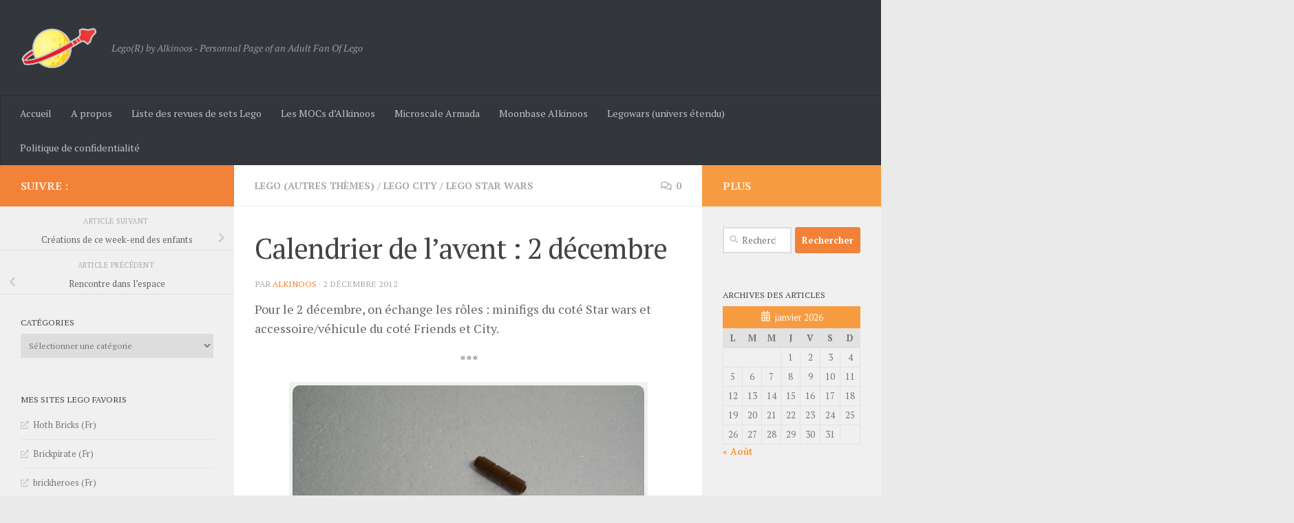

--- FILE ---
content_type: text/html; charset=UTF-8
request_url: https://www.space2bricks.com/calendrier-de-lavent-2-decembre/
body_size: 17125
content:
<!DOCTYPE html>
<html class="no-js" lang="fr-FR">
<head>
  <meta charset="UTF-8">
  <meta name="viewport" content="width=device-width, initial-scale=1.0">
  <link rel="profile" href="https://gmpg.org/xfn/11" />
  <link rel="pingback" href="https://www.space2bricks.com/WordPress3/xmlrpc.php">

  <meta name='robots' content='index, follow, max-image-preview:large, max-snippet:-1, max-video-preview:-1' />
	<style>img:is([sizes="auto" i], [sizes^="auto," i]) { contain-intrinsic-size: 3000px 1500px }</style>
	<script>document.documentElement.className = document.documentElement.className.replace("no-js","js");</script>

	<!-- This site is optimized with the Yoast SEO plugin v26.2 - https://yoast.com/wordpress/plugins/seo/ -->
	<title>Calendrier de l&#039;avent : 2 décembre - Lego(R) by Alkinoos</title>
	<link rel="canonical" href="https://www.space2bricks.com/calendrier-de-lavent-2-decembre/" />
	<meta property="og:locale" content="fr_FR" />
	<meta property="og:type" content="article" />
	<meta property="og:title" content="Calendrier de l&#039;avent : 2 décembre - Lego(R) by Alkinoos" />
	<meta property="og:description" content="Pour le 2 décembre, on échange les rôles : minifigs du coté Star wars et accessoire/véhicule du coté Friends et City.  *** *** *** ***" />
	<meta property="og:url" content="https://www.space2bricks.com/calendrier-de-lavent-2-decembre/" />
	<meta property="og:site_name" content="Lego(R) by Alkinoos" />
	<meta property="article:published_time" content="2012-12-02T18:00:22+00:00" />
	<meta property="og:image" content="https://www.space2bricks.com/WordPress3/wp-content/uploads/2012/12/2decSW2.jpg" />
	<meta property="og:image:width" content="2048" />
	<meta property="og:image:height" content="1536" />
	<meta property="og:image:type" content="image/jpeg" />
	<meta name="author" content="Alkinoos" />
	<meta name="twitter:card" content="summary_large_image" />
	<meta name="twitter:label1" content="Écrit par" />
	<meta name="twitter:data1" content="Alkinoos" />
	<script type="application/ld+json" class="yoast-schema-graph">{"@context":"https://schema.org","@graph":[{"@type":"Article","@id":"https://www.space2bricks.com/calendrier-de-lavent-2-decembre/#article","isPartOf":{"@id":"https://www.space2bricks.com/calendrier-de-lavent-2-decembre/"},"author":{"name":"Alkinoos","@id":"https://www.space2bricks.com/#/schema/person/d43605ef0d5681c1b27a4ba1fede1cf4"},"headline":"Calendrier de l&rsquo;avent : 2 décembre","datePublished":"2012-12-02T18:00:22+00:00","mainEntityOfPage":{"@id":"https://www.space2bricks.com/calendrier-de-lavent-2-decembre/"},"wordCount":71,"commentCount":0,"publisher":{"@id":"https://www.space2bricks.com/#/schema/person/d43605ef0d5681c1b27a4ba1fede1cf4"},"image":{"@id":"https://www.space2bricks.com/calendrier-de-lavent-2-decembre/#primaryimage"},"thumbnailUrl":"https://www.space2bricks.com/WordPress3/wp-content/uploads/2012/12/2decSW2.jpg","keywords":["calendrier avent","city","friends","Star wars"],"articleSection":["Lego (autres thèmes)","Lego City","Lego Star Wars"],"inLanguage":"fr-FR","potentialAction":[{"@type":"CommentAction","name":"Comment","target":["https://www.space2bricks.com/calendrier-de-lavent-2-decembre/#respond"]}]},{"@type":"WebPage","@id":"https://www.space2bricks.com/calendrier-de-lavent-2-decembre/","url":"https://www.space2bricks.com/calendrier-de-lavent-2-decembre/","name":"Calendrier de l'avent : 2 décembre - Lego(R) by Alkinoos","isPartOf":{"@id":"https://www.space2bricks.com/#website"},"primaryImageOfPage":{"@id":"https://www.space2bricks.com/calendrier-de-lavent-2-decembre/#primaryimage"},"image":{"@id":"https://www.space2bricks.com/calendrier-de-lavent-2-decembre/#primaryimage"},"thumbnailUrl":"https://www.space2bricks.com/WordPress3/wp-content/uploads/2012/12/2decSW2.jpg","datePublished":"2012-12-02T18:00:22+00:00","breadcrumb":{"@id":"https://www.space2bricks.com/calendrier-de-lavent-2-decembre/#breadcrumb"},"inLanguage":"fr-FR","potentialAction":[{"@type":"ReadAction","target":["https://www.space2bricks.com/calendrier-de-lavent-2-decembre/"]}]},{"@type":"ImageObject","inLanguage":"fr-FR","@id":"https://www.space2bricks.com/calendrier-de-lavent-2-decembre/#primaryimage","url":"https://www.space2bricks.com/WordPress3/wp-content/uploads/2012/12/2decSW2.jpg","contentUrl":"https://www.space2bricks.com/WordPress3/wp-content/uploads/2012/12/2decSW2.jpg","width":"2048","height":"1536","caption":"Gungan."},{"@type":"BreadcrumbList","@id":"https://www.space2bricks.com/calendrier-de-lavent-2-decembre/#breadcrumb","itemListElement":[{"@type":"ListItem","position":1,"name":"Accueil","item":"https://www.space2bricks.com/"},{"@type":"ListItem","position":2,"name":"Calendrier de l&rsquo;avent : 2 décembre"}]},{"@type":"WebSite","@id":"https://www.space2bricks.com/#website","url":"https://www.space2bricks.com/","name":"Lego(R) by Alkinoos","description":"Lego(R) by Alkinoos - Personnal Page of an Adult Fan Of Lego","publisher":{"@id":"https://www.space2bricks.com/#/schema/person/d43605ef0d5681c1b27a4ba1fede1cf4"},"potentialAction":[{"@type":"SearchAction","target":{"@type":"EntryPoint","urlTemplate":"https://www.space2bricks.com/?s={search_term_string}"},"query-input":{"@type":"PropertyValueSpecification","valueRequired":true,"valueName":"search_term_string"}}],"inLanguage":"fr-FR"},{"@type":["Person","Organization"],"@id":"https://www.space2bricks.com/#/schema/person/d43605ef0d5681c1b27a4ba1fede1cf4","name":"Alkinoos","image":{"@type":"ImageObject","inLanguage":"fr-FR","@id":"https://www.space2bricks.com/#/schema/person/image/","url":"https://www.space2bricks.com/WordPress3/wp-content/uploads/2021/05/lego-space-logo.png","contentUrl":"https://www.space2bricks.com/WordPress3/wp-content/uploads/2021/05/lego-space-logo.png","width":168,"height":90,"caption":"Alkinoos"},"logo":{"@id":"https://www.space2bricks.com/#/schema/person/image/"}}]}</script>
	<!-- / Yoast SEO plugin. -->


<link rel='dns-prefetch' href='//static.addtoany.com' />
<link rel='dns-prefetch' href='//www.googletagmanager.com' />
<link rel="alternate" type="application/rss+xml" title="Lego(R) by Alkinoos &raquo; Flux" href="https://www.space2bricks.com/feed/" />
<link rel="alternate" type="application/rss+xml" title="Lego(R) by Alkinoos &raquo; Flux des commentaires" href="https://www.space2bricks.com/comments/feed/" />
<link id="hu-user-gfont" href="//fonts.googleapis.com/css?family=PT+Serif:400,700,400italic&subset=latin,latin-ext" rel="stylesheet" type="text/css"><link rel="alternate" type="application/rss+xml" title="Lego(R) by Alkinoos &raquo; Calendrier de l&rsquo;avent : 2 décembre Flux des commentaires" href="https://www.space2bricks.com/calendrier-de-lavent-2-decembre/feed/" />
<script>
window._wpemojiSettings = {"baseUrl":"https:\/\/s.w.org\/images\/core\/emoji\/15.0.3\/72x72\/","ext":".png","svgUrl":"https:\/\/s.w.org\/images\/core\/emoji\/15.0.3\/svg\/","svgExt":".svg","source":{"concatemoji":"https:\/\/www.space2bricks.com\/WordPress3\/wp-includes\/js\/wp-emoji-release.min.js?ver=6.7.4"}};
/*! This file is auto-generated */
!function(i,n){var o,s,e;function c(e){try{var t={supportTests:e,timestamp:(new Date).valueOf()};sessionStorage.setItem(o,JSON.stringify(t))}catch(e){}}function p(e,t,n){e.clearRect(0,0,e.canvas.width,e.canvas.height),e.fillText(t,0,0);var t=new Uint32Array(e.getImageData(0,0,e.canvas.width,e.canvas.height).data),r=(e.clearRect(0,0,e.canvas.width,e.canvas.height),e.fillText(n,0,0),new Uint32Array(e.getImageData(0,0,e.canvas.width,e.canvas.height).data));return t.every(function(e,t){return e===r[t]})}function u(e,t,n){switch(t){case"flag":return n(e,"\ud83c\udff3\ufe0f\u200d\u26a7\ufe0f","\ud83c\udff3\ufe0f\u200b\u26a7\ufe0f")?!1:!n(e,"\ud83c\uddfa\ud83c\uddf3","\ud83c\uddfa\u200b\ud83c\uddf3")&&!n(e,"\ud83c\udff4\udb40\udc67\udb40\udc62\udb40\udc65\udb40\udc6e\udb40\udc67\udb40\udc7f","\ud83c\udff4\u200b\udb40\udc67\u200b\udb40\udc62\u200b\udb40\udc65\u200b\udb40\udc6e\u200b\udb40\udc67\u200b\udb40\udc7f");case"emoji":return!n(e,"\ud83d\udc26\u200d\u2b1b","\ud83d\udc26\u200b\u2b1b")}return!1}function f(e,t,n){var r="undefined"!=typeof WorkerGlobalScope&&self instanceof WorkerGlobalScope?new OffscreenCanvas(300,150):i.createElement("canvas"),a=r.getContext("2d",{willReadFrequently:!0}),o=(a.textBaseline="top",a.font="600 32px Arial",{});return e.forEach(function(e){o[e]=t(a,e,n)}),o}function t(e){var t=i.createElement("script");t.src=e,t.defer=!0,i.head.appendChild(t)}"undefined"!=typeof Promise&&(o="wpEmojiSettingsSupports",s=["flag","emoji"],n.supports={everything:!0,everythingExceptFlag:!0},e=new Promise(function(e){i.addEventListener("DOMContentLoaded",e,{once:!0})}),new Promise(function(t){var n=function(){try{var e=JSON.parse(sessionStorage.getItem(o));if("object"==typeof e&&"number"==typeof e.timestamp&&(new Date).valueOf()<e.timestamp+604800&&"object"==typeof e.supportTests)return e.supportTests}catch(e){}return null}();if(!n){if("undefined"!=typeof Worker&&"undefined"!=typeof OffscreenCanvas&&"undefined"!=typeof URL&&URL.createObjectURL&&"undefined"!=typeof Blob)try{var e="postMessage("+f.toString()+"("+[JSON.stringify(s),u.toString(),p.toString()].join(",")+"));",r=new Blob([e],{type:"text/javascript"}),a=new Worker(URL.createObjectURL(r),{name:"wpTestEmojiSupports"});return void(a.onmessage=function(e){c(n=e.data),a.terminate(),t(n)})}catch(e){}c(n=f(s,u,p))}t(n)}).then(function(e){for(var t in e)n.supports[t]=e[t],n.supports.everything=n.supports.everything&&n.supports[t],"flag"!==t&&(n.supports.everythingExceptFlag=n.supports.everythingExceptFlag&&n.supports[t]);n.supports.everythingExceptFlag=n.supports.everythingExceptFlag&&!n.supports.flag,n.DOMReady=!1,n.readyCallback=function(){n.DOMReady=!0}}).then(function(){return e}).then(function(){var e;n.supports.everything||(n.readyCallback(),(e=n.source||{}).concatemoji?t(e.concatemoji):e.wpemoji&&e.twemoji&&(t(e.twemoji),t(e.wpemoji)))}))}((window,document),window._wpemojiSettings);
</script>
<style id='wp-emoji-styles-inline-css'>

	img.wp-smiley, img.emoji {
		display: inline !important;
		border: none !important;
		box-shadow: none !important;
		height: 1em !important;
		width: 1em !important;
		margin: 0 0.07em !important;
		vertical-align: -0.1em !important;
		background: none !important;
		padding: 0 !important;
	}
</style>
<link rel='stylesheet' id='wp-block-library-css' href='https://www.space2bricks.com/WordPress3/wp-content/plugins/gutenberg/build/block-library/style.css?ver=21.9.0' media='all' />
<style id='classic-theme-styles-inline-css'>
/*! This file is auto-generated */
.wp-block-button__link{color:#fff;background-color:#32373c;border-radius:9999px;box-shadow:none;text-decoration:none;padding:calc(.667em + 2px) calc(1.333em + 2px);font-size:1.125em}.wp-block-file__button{background:#32373c;color:#fff;text-decoration:none}
</style>
<style id='global-styles-inline-css'>
:root{--wp--preset--aspect-ratio--square: 1;--wp--preset--aspect-ratio--4-3: 4/3;--wp--preset--aspect-ratio--3-4: 3/4;--wp--preset--aspect-ratio--3-2: 3/2;--wp--preset--aspect-ratio--2-3: 2/3;--wp--preset--aspect-ratio--16-9: 16/9;--wp--preset--aspect-ratio--9-16: 9/16;--wp--preset--color--black: #000000;--wp--preset--color--cyan-bluish-gray: #abb8c3;--wp--preset--color--white: #ffffff;--wp--preset--color--pale-pink: #f78da7;--wp--preset--color--vivid-red: #cf2e2e;--wp--preset--color--luminous-vivid-orange: #ff6900;--wp--preset--color--luminous-vivid-amber: #fcb900;--wp--preset--color--light-green-cyan: #7bdcb5;--wp--preset--color--vivid-green-cyan: #00d084;--wp--preset--color--pale-cyan-blue: #8ed1fc;--wp--preset--color--vivid-cyan-blue: #0693e3;--wp--preset--color--vivid-purple: #9b51e0;--wp--preset--gradient--vivid-cyan-blue-to-vivid-purple: linear-gradient(135deg,rgb(6,147,227) 0%,rgb(155,81,224) 100%);--wp--preset--gradient--light-green-cyan-to-vivid-green-cyan: linear-gradient(135deg,rgb(122,220,180) 0%,rgb(0,208,130) 100%);--wp--preset--gradient--luminous-vivid-amber-to-luminous-vivid-orange: linear-gradient(135deg,rgb(252,185,0) 0%,rgb(255,105,0) 100%);--wp--preset--gradient--luminous-vivid-orange-to-vivid-red: linear-gradient(135deg,rgb(255,105,0) 0%,rgb(207,46,46) 100%);--wp--preset--gradient--very-light-gray-to-cyan-bluish-gray: linear-gradient(135deg,rgb(238,238,238) 0%,rgb(169,184,195) 100%);--wp--preset--gradient--cool-to-warm-spectrum: linear-gradient(135deg,rgb(74,234,220) 0%,rgb(151,120,209) 20%,rgb(207,42,186) 40%,rgb(238,44,130) 60%,rgb(251,105,98) 80%,rgb(254,248,76) 100%);--wp--preset--gradient--blush-light-purple: linear-gradient(135deg,rgb(255,206,236) 0%,rgb(152,150,240) 100%);--wp--preset--gradient--blush-bordeaux: linear-gradient(135deg,rgb(254,205,165) 0%,rgb(254,45,45) 50%,rgb(107,0,62) 100%);--wp--preset--gradient--luminous-dusk: linear-gradient(135deg,rgb(255,203,112) 0%,rgb(199,81,192) 50%,rgb(65,88,208) 100%);--wp--preset--gradient--pale-ocean: linear-gradient(135deg,rgb(255,245,203) 0%,rgb(182,227,212) 50%,rgb(51,167,181) 100%);--wp--preset--gradient--electric-grass: linear-gradient(135deg,rgb(202,248,128) 0%,rgb(113,206,126) 100%);--wp--preset--gradient--midnight: linear-gradient(135deg,rgb(2,3,129) 0%,rgb(40,116,252) 100%);--wp--preset--font-size--small: 13px;--wp--preset--font-size--medium: 20px;--wp--preset--font-size--large: 36px;--wp--preset--font-size--x-large: 42px;--wp--preset--spacing--20: 0.44rem;--wp--preset--spacing--30: 0.67rem;--wp--preset--spacing--40: 1rem;--wp--preset--spacing--50: 1.5rem;--wp--preset--spacing--60: 2.25rem;--wp--preset--spacing--70: 3.38rem;--wp--preset--spacing--80: 5.06rem;--wp--preset--shadow--natural: 6px 6px 9px rgba(0, 0, 0, 0.2);--wp--preset--shadow--deep: 12px 12px 50px rgba(0, 0, 0, 0.4);--wp--preset--shadow--sharp: 6px 6px 0px rgba(0, 0, 0, 0.2);--wp--preset--shadow--outlined: 6px 6px 0px -3px rgb(255, 255, 255), 6px 6px rgb(0, 0, 0);--wp--preset--shadow--crisp: 6px 6px 0px rgb(0, 0, 0);}:where(.is-layout-flex){gap: 0.5em;}:where(.is-layout-grid){gap: 0.5em;}body .is-layout-flex{display: flex;}.is-layout-flex{flex-wrap: wrap;align-items: center;}.is-layout-flex > :is(*, div){margin: 0;}body .is-layout-grid{display: grid;}.is-layout-grid > :is(*, div){margin: 0;}:where(.wp-block-columns.is-layout-flex){gap: 2em;}:where(.wp-block-columns.is-layout-grid){gap: 2em;}:where(.wp-block-post-template.is-layout-flex){gap: 1.25em;}:where(.wp-block-post-template.is-layout-grid){gap: 1.25em;}.has-black-color{color: var(--wp--preset--color--black) !important;}.has-cyan-bluish-gray-color{color: var(--wp--preset--color--cyan-bluish-gray) !important;}.has-white-color{color: var(--wp--preset--color--white) !important;}.has-pale-pink-color{color: var(--wp--preset--color--pale-pink) !important;}.has-vivid-red-color{color: var(--wp--preset--color--vivid-red) !important;}.has-luminous-vivid-orange-color{color: var(--wp--preset--color--luminous-vivid-orange) !important;}.has-luminous-vivid-amber-color{color: var(--wp--preset--color--luminous-vivid-amber) !important;}.has-light-green-cyan-color{color: var(--wp--preset--color--light-green-cyan) !important;}.has-vivid-green-cyan-color{color: var(--wp--preset--color--vivid-green-cyan) !important;}.has-pale-cyan-blue-color{color: var(--wp--preset--color--pale-cyan-blue) !important;}.has-vivid-cyan-blue-color{color: var(--wp--preset--color--vivid-cyan-blue) !important;}.has-vivid-purple-color{color: var(--wp--preset--color--vivid-purple) !important;}.has-black-background-color{background-color: var(--wp--preset--color--black) !important;}.has-cyan-bluish-gray-background-color{background-color: var(--wp--preset--color--cyan-bluish-gray) !important;}.has-white-background-color{background-color: var(--wp--preset--color--white) !important;}.has-pale-pink-background-color{background-color: var(--wp--preset--color--pale-pink) !important;}.has-vivid-red-background-color{background-color: var(--wp--preset--color--vivid-red) !important;}.has-luminous-vivid-orange-background-color{background-color: var(--wp--preset--color--luminous-vivid-orange) !important;}.has-luminous-vivid-amber-background-color{background-color: var(--wp--preset--color--luminous-vivid-amber) !important;}.has-light-green-cyan-background-color{background-color: var(--wp--preset--color--light-green-cyan) !important;}.has-vivid-green-cyan-background-color{background-color: var(--wp--preset--color--vivid-green-cyan) !important;}.has-pale-cyan-blue-background-color{background-color: var(--wp--preset--color--pale-cyan-blue) !important;}.has-vivid-cyan-blue-background-color{background-color: var(--wp--preset--color--vivid-cyan-blue) !important;}.has-vivid-purple-background-color{background-color: var(--wp--preset--color--vivid-purple) !important;}.has-black-border-color{border-color: var(--wp--preset--color--black) !important;}.has-cyan-bluish-gray-border-color{border-color: var(--wp--preset--color--cyan-bluish-gray) !important;}.has-white-border-color{border-color: var(--wp--preset--color--white) !important;}.has-pale-pink-border-color{border-color: var(--wp--preset--color--pale-pink) !important;}.has-vivid-red-border-color{border-color: var(--wp--preset--color--vivid-red) !important;}.has-luminous-vivid-orange-border-color{border-color: var(--wp--preset--color--luminous-vivid-orange) !important;}.has-luminous-vivid-amber-border-color{border-color: var(--wp--preset--color--luminous-vivid-amber) !important;}.has-light-green-cyan-border-color{border-color: var(--wp--preset--color--light-green-cyan) !important;}.has-vivid-green-cyan-border-color{border-color: var(--wp--preset--color--vivid-green-cyan) !important;}.has-pale-cyan-blue-border-color{border-color: var(--wp--preset--color--pale-cyan-blue) !important;}.has-vivid-cyan-blue-border-color{border-color: var(--wp--preset--color--vivid-cyan-blue) !important;}.has-vivid-purple-border-color{border-color: var(--wp--preset--color--vivid-purple) !important;}.has-vivid-cyan-blue-to-vivid-purple-gradient-background{background: var(--wp--preset--gradient--vivid-cyan-blue-to-vivid-purple) !important;}.has-light-green-cyan-to-vivid-green-cyan-gradient-background{background: var(--wp--preset--gradient--light-green-cyan-to-vivid-green-cyan) !important;}.has-luminous-vivid-amber-to-luminous-vivid-orange-gradient-background{background: var(--wp--preset--gradient--luminous-vivid-amber-to-luminous-vivid-orange) !important;}.has-luminous-vivid-orange-to-vivid-red-gradient-background{background: var(--wp--preset--gradient--luminous-vivid-orange-to-vivid-red) !important;}.has-very-light-gray-to-cyan-bluish-gray-gradient-background{background: var(--wp--preset--gradient--very-light-gray-to-cyan-bluish-gray) !important;}.has-cool-to-warm-spectrum-gradient-background{background: var(--wp--preset--gradient--cool-to-warm-spectrum) !important;}.has-blush-light-purple-gradient-background{background: var(--wp--preset--gradient--blush-light-purple) !important;}.has-blush-bordeaux-gradient-background{background: var(--wp--preset--gradient--blush-bordeaux) !important;}.has-luminous-dusk-gradient-background{background: var(--wp--preset--gradient--luminous-dusk) !important;}.has-pale-ocean-gradient-background{background: var(--wp--preset--gradient--pale-ocean) !important;}.has-electric-grass-gradient-background{background: var(--wp--preset--gradient--electric-grass) !important;}.has-midnight-gradient-background{background: var(--wp--preset--gradient--midnight) !important;}.has-small-font-size{font-size: var(--wp--preset--font-size--small) !important;}.has-medium-font-size{font-size: var(--wp--preset--font-size--medium) !important;}.has-large-font-size{font-size: var(--wp--preset--font-size--large) !important;}.has-x-large-font-size{font-size: var(--wp--preset--font-size--x-large) !important;}
:where(.wp-block-columns.is-layout-flex){gap: 2em;}:where(.wp-block-columns.is-layout-grid){gap: 2em;}
:root :where(.wp-block-pullquote){font-size: 1.5em;line-height: 1.6;}
:where(.wp-block-post-template.is-layout-flex){gap: 1.25em;}:where(.wp-block-post-template.is-layout-grid){gap: 1.25em;}
:where(.wp-block-term-template.is-layout-flex){gap: 1.25em;}:where(.wp-block-term-template.is-layout-grid){gap: 1.25em;}
</style>
<link rel='stylesheet' id='hueman-main-style-css' href='https://www.space2bricks.com/WordPress3/wp-content/themes/hueman/assets/front/css/main.min.css?ver=3.7.27' media='all' />
<style id='hueman-main-style-inline-css'>
body { font-family:'PT Serif', serif;font-size:0.88rem }@media only screen and (min-width: 720px) {
        .nav > li { font-size:0.88rem; }
      }::selection { background-color: #f28237; }
::-moz-selection { background-color: #f28237; }a,a>span.hu-external::after,.themeform label .required,#flexslider-featured .flex-direction-nav .flex-next:hover,#flexslider-featured .flex-direction-nav .flex-prev:hover,.post-hover:hover .post-title a,.post-title a:hover,.sidebar.s1 .post-nav li a:hover i,.content .post-nav li a:hover i,.post-related a:hover,.sidebar.s1 .widget_rss ul li a,#footer .widget_rss ul li a,.sidebar.s1 .widget_calendar a,#footer .widget_calendar a,.sidebar.s1 .alx-tab .tab-item-category a,.sidebar.s1 .alx-posts .post-item-category a,.sidebar.s1 .alx-tab li:hover .tab-item-title a,.sidebar.s1 .alx-tab li:hover .tab-item-comment a,.sidebar.s1 .alx-posts li:hover .post-item-title a,#footer .alx-tab .tab-item-category a,#footer .alx-posts .post-item-category a,#footer .alx-tab li:hover .tab-item-title a,#footer .alx-tab li:hover .tab-item-comment a,#footer .alx-posts li:hover .post-item-title a,.comment-tabs li.active a,.comment-awaiting-moderation,.child-menu a:hover,.child-menu .current_page_item > a,.wp-pagenavi a{ color: #f28237; }input[type="submit"],.themeform button[type="submit"],.sidebar.s1 .sidebar-top,.sidebar.s1 .sidebar-toggle,#flexslider-featured .flex-control-nav li a.flex-active,.post-tags a:hover,.sidebar.s1 .widget_calendar caption,#footer .widget_calendar caption,.author-bio .bio-avatar:after,.commentlist li.bypostauthor > .comment-body:after,.commentlist li.comment-author-admin > .comment-body:after{ background-color: #f28237; }.post-format .format-container { border-color: #f28237; }.sidebar.s1 .alx-tabs-nav li.active a,#footer .alx-tabs-nav li.active a,.comment-tabs li.active a,.wp-pagenavi a:hover,.wp-pagenavi a:active,.wp-pagenavi span.current{ border-bottom-color: #f28237!important; }.sidebar.s2 .post-nav li a:hover i,
.sidebar.s2 .widget_rss ul li a,
.sidebar.s2 .widget_calendar a,
.sidebar.s2 .alx-tab .tab-item-category a,
.sidebar.s2 .alx-posts .post-item-category a,
.sidebar.s2 .alx-tab li:hover .tab-item-title a,
.sidebar.s2 .alx-tab li:hover .tab-item-comment a,
.sidebar.s2 .alx-posts li:hover .post-item-title a { color: #f79b40; }
.sidebar.s2 .sidebar-top,.sidebar.s2 .sidebar-toggle,.post-comments,.jp-play-bar,.jp-volume-bar-value,.sidebar.s2 .widget_calendar caption{ background-color: #f79b40; }.sidebar.s2 .alx-tabs-nav li.active a { border-bottom-color: #f79b40; }
.post-comments::before { border-right-color: #f79b40; }
      .search-expand,
              #nav-topbar.nav-container { background-color: #26272b}@media only screen and (min-width: 720px) {
                #nav-topbar .nav ul { background-color: #26272b; }
              }.is-scrolled #header .nav-container.desktop-sticky,
              .is-scrolled #header .search-expand { background-color: #26272b; background-color: rgba(38,39,43,0.90) }.is-scrolled .topbar-transparent #nav-topbar.desktop-sticky .nav ul { background-color: #26272b; background-color: rgba(38,39,43,0.95) }#header { background-color: #33363b; }
@media only screen and (min-width: 720px) {
  #nav-header .nav ul { background-color: #33363b; }
}
        #header #nav-mobile { background-color: #33363b; }.is-scrolled #header #nav-mobile { background-color: #33363b; background-color: rgba(51,54,59,0.90) }#nav-header.nav-container, #main-header-search .search-expand { background-color: #33363b; }
@media only screen and (min-width: 720px) {
  #nav-header .nav ul { background-color: #33363b; }
}
        img { -webkit-border-radius: 10px; border-radius: 10px; }body {background: #eaeaea url(https://www.space2bricks.com/WordPress3/wp-content/uploads/2020/08/Lego-Space-6987-p1.jpg) repeat-x center center;background-attachment:scroll;background-size: cover;}

</style>
<link rel='stylesheet' id='hueman-font-awesome-css' href='https://www.space2bricks.com/WordPress3/wp-content/themes/hueman/assets/front/css/font-awesome.min.css?ver=3.7.27' media='all' />
<link rel='stylesheet' id='addtoany-css' href='https://www.space2bricks.com/WordPress3/wp-content/plugins/add-to-any/addtoany.min.css?ver=1.16' media='all' />
<script id="addtoany-core-js-before">
window.a2a_config=window.a2a_config||{};a2a_config.callbacks=[];a2a_config.overlays=[];a2a_config.templates={};a2a_localize = {
	Share: "Partager",
	Save: "Enregistrer",
	Subscribe: "S'abonner",
	Email: "E-mail",
	Bookmark: "Marque-page",
	ShowAll: "Montrer tout",
	ShowLess: "Montrer moins",
	FindServices: "Trouver des service(s)",
	FindAnyServiceToAddTo: "Trouver instantan&eacute;ment des services &agrave; ajouter &agrave;",
	PoweredBy: "Propuls&eacute; par",
	ShareViaEmail: "Partager par e-mail",
	SubscribeViaEmail: "S’abonner par e-mail",
	BookmarkInYourBrowser: "Ajouter un signet dans votre navigateur",
	BookmarkInstructions: "Appuyez sur Ctrl+D ou \u2318+D pour mettre cette page en signet",
	AddToYourFavorites: "Ajouter &agrave; vos favoris",
	SendFromWebOrProgram: "Envoyer depuis n’importe quelle adresse e-mail ou logiciel e-mail",
	EmailProgram: "Programme d’e-mail",
	More: "Plus&#8230;",
	ThanksForSharing: "Merci de partager !",
	ThanksForFollowing: "Merci de nous suivre !"
};
</script>
<script defer src="https://static.addtoany.com/menu/page.js" id="addtoany-core-js"></script>
<script src="https://www.space2bricks.com/WordPress3/wp-includes/js/jquery/jquery.min.js?ver=3.7.1" id="jquery-core-js"></script>
<script src="https://www.space2bricks.com/WordPress3/wp-includes/js/jquery/jquery-migrate.min.js?ver=3.4.1" id="jquery-migrate-js"></script>
<script defer src="https://www.space2bricks.com/WordPress3/wp-content/plugins/add-to-any/addtoany.min.js?ver=1.1" id="addtoany-jquery-js"></script>

<!-- Extrait de code de la balise Google (gtag.js) ajouté par Site Kit -->
<!-- Extrait Google Analytics ajouté par Site Kit -->
<script src="https://www.googletagmanager.com/gtag/js?id=GT-55KLRBJ" id="google_gtagjs-js" async></script>
<script id="google_gtagjs-js-after">
window.dataLayer = window.dataLayer || [];function gtag(){dataLayer.push(arguments);}
gtag("set","linker",{"domains":["www.space2bricks.com"]});
gtag("js", new Date());
gtag("set", "developer_id.dZTNiMT", true);
gtag("config", "GT-55KLRBJ");
</script>
<link rel="https://api.w.org/" href="https://www.space2bricks.com/wp-json/" /><link rel="alternate" title="JSON" type="application/json" href="https://www.space2bricks.com/wp-json/wp/v2/posts/1002" /><link rel="EditURI" type="application/rsd+xml" title="RSD" href="https://www.space2bricks.com/WordPress3/xmlrpc.php?rsd" />
<meta name="generator" content="WordPress 6.7.4" />
<link rel='shortlink' href='https://www.space2bricks.com/?p=1002' />
<link rel="alternate" title="oEmbed (JSON)" type="application/json+oembed" href="https://www.space2bricks.com/wp-json/oembed/1.0/embed?url=https%3A%2F%2Fwww.space2bricks.com%2Fcalendrier-de-lavent-2-decembre%2F" />
<link rel="alternate" title="oEmbed (XML)" type="text/xml+oembed" href="https://www.space2bricks.com/wp-json/oembed/1.0/embed?url=https%3A%2F%2Fwww.space2bricks.com%2Fcalendrier-de-lavent-2-decembre%2F&#038;format=xml" />
<meta name="generator" content="Site Kit by Google 1.170.0" />    <link rel="preload" as="font" type="font/woff2" href="https://www.space2bricks.com/WordPress3/wp-content/themes/hueman/assets/front/webfonts/fa-brands-400.woff2?v=5.15.2" crossorigin="anonymous"/>
    <link rel="preload" as="font" type="font/woff2" href="https://www.space2bricks.com/WordPress3/wp-content/themes/hueman/assets/front/webfonts/fa-regular-400.woff2?v=5.15.2" crossorigin="anonymous"/>
    <link rel="preload" as="font" type="font/woff2" href="https://www.space2bricks.com/WordPress3/wp-content/themes/hueman/assets/front/webfonts/fa-solid-900.woff2?v=5.15.2" crossorigin="anonymous"/>
  <!--[if lt IE 9]>
<script src="https://www.space2bricks.com/WordPress3/wp-content/themes/hueman/assets/front/js/ie/html5shiv-printshiv.min.js"></script>
<script src="https://www.space2bricks.com/WordPress3/wp-content/themes/hueman/assets/front/js/ie/selectivizr.js"></script>
<![endif]-->
<style>.recentcomments a{display:inline !important;padding:0 !important;margin:0 !important;}</style><link rel="icon" href="https://www.space2bricks.com/WordPress3/wp-content/uploads/2020/09/cropped-logo-2-alkinoos-3-32x32.jpg" sizes="32x32" />
<link rel="icon" href="https://www.space2bricks.com/WordPress3/wp-content/uploads/2020/09/cropped-logo-2-alkinoos-3-192x192.jpg" sizes="192x192" />
<link rel="apple-touch-icon" href="https://www.space2bricks.com/WordPress3/wp-content/uploads/2020/09/cropped-logo-2-alkinoos-3-180x180.jpg" />
<meta name="msapplication-TileImage" content="https://www.space2bricks.com/WordPress3/wp-content/uploads/2020/09/cropped-logo-2-alkinoos-3-270x270.jpg" />
</head>

<body class="post-template-default single single-post postid-1002 single-format-standard wp-custom-logo wp-embed-responsive col-3cm boxed header-desktop-sticky header-mobile-sticky hueman-3-7-27 chrome">
<div id="wrapper">
  <a class="screen-reader-text skip-link" href="#content">Skip to content</a>
  
  <header id="header" class="main-menu-mobile-on one-mobile-menu main_menu header-ads-desktop header-ads-mobile topbar-transparent no-header-img">
        <nav class="nav-container group mobile-menu mobile-sticky " id="nav-mobile" data-menu-id="header-1">
  <div class="mobile-title-logo-in-header"><p class="site-title">                  <a class="custom-logo-link" href="https://www.space2bricks.com/" rel="home" title="Lego(R) by Alkinoos | Page d'accueil"><img src="https://www.space2bricks.com/WordPress3/wp-content/uploads/2021/05/lego-space-logo.png" alt="Lego(R) by Alkinoos" width="168" height="90"/></a>                </p></div>
        
                    <!-- <div class="ham__navbar-toggler collapsed" aria-expanded="false">
          <div class="ham__navbar-span-wrapper">
            <span class="ham-toggler-menu__span"></span>
          </div>
        </div> -->
        <button class="ham__navbar-toggler-two collapsed" title="Menu" aria-expanded="false">
          <span class="ham__navbar-span-wrapper">
            <span class="line line-1"></span>
            <span class="line line-2"></span>
            <span class="line line-3"></span>
          </span>
        </button>
            
      <div class="nav-text"></div>
      <div class="nav-wrap container">
                  <ul class="nav container-inner group mobile-search">
                            <li>
                  <form role="search" method="get" class="search-form" action="https://www.space2bricks.com/">
				<label>
					<span class="screen-reader-text">Rechercher :</span>
					<input type="search" class="search-field" placeholder="Rechercher…" value="" name="s" />
				</label>
				<input type="submit" class="search-submit" value="Rechercher" />
			</form>                </li>
                      </ul>
                <ul id="menu-pages" class="nav container-inner group"><li id="menu-item-7504" class="menu-item menu-item-type-custom menu-item-object-custom menu-item-home menu-item-7504"><a href="https://www.space2bricks.com">Accueil</a></li>
<li id="menu-item-7509" class="menu-item menu-item-type-post_type menu-item-object-page menu-item-7509"><a href="https://www.space2bricks.com/a-propos-blog-lego-space2bricks/">A propos</a></li>
<li id="menu-item-7507" class="menu-item menu-item-type-post_type menu-item-object-page menu-item-7507"><a href="https://www.space2bricks.com/revues-de-sets-lego/">Liste des revues de sets Lego</a></li>
<li id="menu-item-8644" class="menu-item menu-item-type-post_type menu-item-object-page menu-item-8644"><a href="https://www.space2bricks.com/les-mocs-dalkinoos/">Les MOCs d&rsquo;Alkinoos</a></li>
<li id="menu-item-7506" class="menu-item menu-item-type-post_type menu-item-object-page menu-item-7506"><a href="https://www.space2bricks.com/microscale-armada/">Microscale Armada</a></li>
<li id="menu-item-7510" class="menu-item menu-item-type-post_type menu-item-object-page menu-item-7510"><a href="https://www.space2bricks.com/moonbase-lego/">Moonbase Alkinoos</a></li>
<li id="menu-item-7508" class="menu-item menu-item-type-post_type menu-item-object-page menu-item-7508"><a href="https://www.space2bricks.com/legowars-univers-etendu/">Legowars (univers étendu)</a></li>
<li id="menu-item-7505" class="menu-item menu-item-type-post_type menu-item-object-page menu-item-privacy-policy menu-item-7505"><a rel="privacy-policy" href="https://www.space2bricks.com/politique-de-confidentialite/">Politique de confidentialité</a></li>
</ul>      </div>
</nav><!--/#nav-topbar-->  
  
  <div class="container group">
        <div class="container-inner">

                    <div class="group hu-pad central-header-zone">
                  <div class="logo-tagline-group">
                      <p class="site-title">                  <a class="custom-logo-link" href="https://www.space2bricks.com/" rel="home" title="Lego(R) by Alkinoos | Page d'accueil"><img src="https://www.space2bricks.com/WordPress3/wp-content/uploads/2021/05/lego-space-logo.png" alt="Lego(R) by Alkinoos" width="168" height="90"/></a>                </p>                                                <p class="site-description">Lego(R) by Alkinoos - Personnal Page of an Adult Fan Of Lego</p>
                                        </div>

                                        <div id="header-widgets">
                                                </div><!--/#header-ads-->
                                </div>
      
                <nav class="nav-container group desktop-menu " id="nav-header" data-menu-id="header-2">
    <div class="nav-text"><!-- put your mobile menu text here --></div>

  <div class="nav-wrap container">
        <ul id="menu-pages-1" class="nav container-inner group"><li class="menu-item menu-item-type-custom menu-item-object-custom menu-item-home menu-item-7504"><a href="https://www.space2bricks.com">Accueil</a></li>
<li class="menu-item menu-item-type-post_type menu-item-object-page menu-item-7509"><a href="https://www.space2bricks.com/a-propos-blog-lego-space2bricks/">A propos</a></li>
<li class="menu-item menu-item-type-post_type menu-item-object-page menu-item-7507"><a href="https://www.space2bricks.com/revues-de-sets-lego/">Liste des revues de sets Lego</a></li>
<li class="menu-item menu-item-type-post_type menu-item-object-page menu-item-8644"><a href="https://www.space2bricks.com/les-mocs-dalkinoos/">Les MOCs d&rsquo;Alkinoos</a></li>
<li class="menu-item menu-item-type-post_type menu-item-object-page menu-item-7506"><a href="https://www.space2bricks.com/microscale-armada/">Microscale Armada</a></li>
<li class="menu-item menu-item-type-post_type menu-item-object-page menu-item-7510"><a href="https://www.space2bricks.com/moonbase-lego/">Moonbase Alkinoos</a></li>
<li class="menu-item menu-item-type-post_type menu-item-object-page menu-item-7508"><a href="https://www.space2bricks.com/legowars-univers-etendu/">Legowars (univers étendu)</a></li>
<li class="menu-item menu-item-type-post_type menu-item-object-page menu-item-privacy-policy menu-item-7505"><a rel="privacy-policy" href="https://www.space2bricks.com/politique-de-confidentialite/">Politique de confidentialité</a></li>
</ul>  </div>
</nav><!--/#nav-header-->      
    </div><!--/.container-inner-->
      </div><!--/.container-->

</header><!--/#header-->
  
  <div class="container" id="page">
    <div class="container-inner">
            <div class="main">
        <div class="main-inner group">
          
              <main class="content" id="content">
              <div class="page-title hu-pad group">
          	    		<ul class="meta-single group">
    			<li class="category"><a href="https://www.space2bricks.com/category/lego-autres-themes/" rel="category tag">Lego (autres thèmes)</a> <span>/</span> <a href="https://www.space2bricks.com/category/lego-city/" rel="category tag">Lego City</a> <span>/</span> <a href="https://www.space2bricks.com/category/lego-star-wars/" rel="category tag">Lego Star Wars</a></li>
    			    			<li class="comments"><a href="https://www.space2bricks.com/calendrier-de-lavent-2-decembre/#respond"><i class="far fa-comments"></i>0</a></li>
    			    		</ul>
            
    </div><!--/.page-title-->
          <div class="hu-pad group">
              <article class="post-1002 post type-post status-publish format-standard has-post-thumbnail hentry category-lego-autres-themes category-lego-city category-lego-star-wars tag-calendrier-avent tag-city tag-friends tag-star-wars">
    <div class="post-inner group">

      <h1 class="post-title entry-title">Calendrier de l&rsquo;avent : 2 décembre</h1>
  <p class="post-byline">
       par     <span class="vcard author">
       <span class="fn"><a href="https://www.space2bricks.com/author/admin/" title="Articles par Alkinoos" rel="author">Alkinoos</a></span>
     </span>
     &middot;
                                            <time class="published" datetime="2012-12-02T19:00:22+01:00">2 décembre 2012</time>
                      </p>

                                
      <div class="clear"></div>

      <div class="entry themeform">
        <div class="entry-inner">
          <p style="text-align: left;">Pour le 2 décembre, on échange les rôles : minifigs du coté Star wars et accessoire/véhicule du coté Friends et City.</p>
<p style="text-align: center;"> ***</p>
<div id="attachment_1003" style="width: 521px" class="wp-caption aligncenter"><a href="https://www.space2bricks.com/WordPress3/wp-content/uploads/2012/12/2decCity.jpg"><img  fetchpriority="high" decoding="async" aria-describedby="caption-attachment-1003" class=" wp-image-1003 " title="2decCity"  src="[data-uri]" data-src="https://www.space2bricks.com/WordPress3/wp-content/uploads/2012/12/2decCity-1024x768.jpg"  alt="" width="511" height="383" data-srcset="https://www.space2bricks.com/WordPress3/wp-content/uploads/2012/12/2decCity-1024x768.jpg 1024w, https://www.space2bricks.com/WordPress3/wp-content/uploads/2012/12/2decCity-300x225.jpg 300w, https://www.space2bricks.com/WordPress3/wp-content/uploads/2012/12/2decCity-200x150.jpg 200w, https://www.space2bricks.com/WordPress3/wp-content/uploads/2012/12/2decCity.jpg 2048w" data-sizes="(max-width: 511px) 100vw, 511px" /></a><p id="caption-attachment-1003" class="wp-caption-text">La tronçonneuse et un morceau de bois.</p></div>
<p style="text-align: center;">***</p>
<div id="attachment_1004" style="width: 521px" class="wp-caption aligncenter"><a href="https://www.space2bricks.com/WordPress3/wp-content/uploads/2012/12/2decfriends.jpg"><img  decoding="async" aria-describedby="caption-attachment-1004" class=" wp-image-1004 " title="2decfriends"  src="[data-uri]" data-src="https://www.space2bricks.com/WordPress3/wp-content/uploads/2012/12/2decfriends-1024x768.jpg"  alt="" width="511" height="383" data-srcset="https://www.space2bricks.com/WordPress3/wp-content/uploads/2012/12/2decfriends-1024x768.jpg 1024w, https://www.space2bricks.com/WordPress3/wp-content/uploads/2012/12/2decfriends-300x225.jpg 300w, https://www.space2bricks.com/WordPress3/wp-content/uploads/2012/12/2decfriends-200x150.jpg 200w, https://www.space2bricks.com/WordPress3/wp-content/uploads/2012/12/2decfriends.jpg 2048w" data-sizes="(max-width: 511px) 100vw, 511px" /></a><p id="caption-attachment-1004" class="wp-caption-text">La luge d&rsquo;Olivia.</p></div>
<p style="text-align: center;">***</p>
<div id="attachment_1006" style="width: 521px" class="wp-caption aligncenter"><a href="https://www.space2bricks.com/WordPress3/wp-content/uploads/2012/12/2decSW2.jpg"><img  decoding="async" aria-describedby="caption-attachment-1006" class=" wp-image-1006 " title="2decSW2"  src="[data-uri]" data-src="https://www.space2bricks.com/WordPress3/wp-content/uploads/2012/12/2decSW2-1024x768.jpg"  alt="" width="511" height="383" data-srcset="https://www.space2bricks.com/WordPress3/wp-content/uploads/2012/12/2decSW2-1024x768.jpg 1024w, https://www.space2bricks.com/WordPress3/wp-content/uploads/2012/12/2decSW2-300x225.jpg 300w, https://www.space2bricks.com/WordPress3/wp-content/uploads/2012/12/2decSW2-200x150.jpg 200w, https://www.space2bricks.com/WordPress3/wp-content/uploads/2012/12/2decSW2.jpg 2048w" data-sizes="(max-width: 511px) 100vw, 511px" /></a><p id="caption-attachment-1006" class="wp-caption-text">Gungan.</p></div>
<p style="text-align: center;">***</p>
<div id="attachment_1005" style="width: 521px" class="wp-caption aligncenter"><a href="https://www.space2bricks.com/WordPress3/wp-content/uploads/2012/12/2decSW1.jpg"><img  loading="lazy" decoding="async" aria-describedby="caption-attachment-1005" class=" wp-image-1005 " title="2decSW1"  src="[data-uri]" data-src="https://www.space2bricks.com/WordPress3/wp-content/uploads/2012/12/2decSW1-1024x768.jpg"  alt="" width="511" height="383" data-srcset="https://www.space2bricks.com/WordPress3/wp-content/uploads/2012/12/2decSW1-1024x768.jpg 1024w, https://www.space2bricks.com/WordPress3/wp-content/uploads/2012/12/2decSW1-300x225.jpg 300w, https://www.space2bricks.com/WordPress3/wp-content/uploads/2012/12/2decSW1-200x150.jpg 200w, https://www.space2bricks.com/WordPress3/wp-content/uploads/2012/12/2decSW1.jpg 2048w" data-sizes="auto, (max-width: 511px) 100vw, 511px" /></a><p id="caption-attachment-1005" class="wp-caption-text">Neimoidien.</p></div>
<div class="addtoany_share_save_container addtoany_content addtoany_content_bottom"><div class="a2a_kit a2a_kit_size_20 addtoany_list" data-a2a-url="https://www.space2bricks.com/calendrier-de-lavent-2-decembre/" data-a2a-title="Calendrier de l’avent : 2 décembre"><a class="a2a_button_facebook" href="https://www.addtoany.com/add_to/facebook?linkurl=https%3A%2F%2Fwww.space2bricks.com%2Fcalendrier-de-lavent-2-decembre%2F&amp;linkname=Calendrier%20de%20l%E2%80%99avent%20%3A%202%20d%C3%A9cembre" title="Facebook" rel="nofollow noopener" target="_blank"></a><a class="a2a_button_twitter" href="https://www.addtoany.com/add_to/twitter?linkurl=https%3A%2F%2Fwww.space2bricks.com%2Fcalendrier-de-lavent-2-decembre%2F&amp;linkname=Calendrier%20de%20l%E2%80%99avent%20%3A%202%20d%C3%A9cembre" title="Twitter" rel="nofollow noopener" target="_blank"></a><a class="a2a_button_email" href="https://www.addtoany.com/add_to/email?linkurl=https%3A%2F%2Fwww.space2bricks.com%2Fcalendrier-de-lavent-2-decembre%2F&amp;linkname=Calendrier%20de%20l%E2%80%99avent%20%3A%202%20d%C3%A9cembre" title="Email" rel="nofollow noopener" target="_blank"></a><a class="a2a_dd addtoany_share_save addtoany_share" href="https://www.addtoany.com/share"></a></div></div>          <nav class="pagination group">
                      </nav><!--/.pagination-->
        </div>

        
        <div class="clear"></div>
      </div><!--/.entry-->

    </div><!--/.post-inner-->
  </article><!--/.post-->

<div class="clear"></div>

<p class="post-tags"><span>Étiquettes : </span> <a href="https://www.space2bricks.com/tag/calendrier-avent/" rel="tag">calendrier avent</a><a href="https://www.space2bricks.com/tag/city/" rel="tag">city</a><a href="https://www.space2bricks.com/tag/friends/" rel="tag">friends</a><a href="https://www.space2bricks.com/tag/star-wars/" rel="tag">Star wars</a></p>



<h4 class="heading">
	<i class="far fa-hand-point-right"></i>Vous aimerez aussi...</h4>

<ul class="related-posts group">
  		<li class="related post-hover">
		<article class="post-2339 post type-post status-publish format-standard has-post-thumbnail hentry category-lego-city category-lego-ideas-et-lego-expert tag-collection tag-creator tag-modular tag-revue-set">

			<div class="post-thumbnail">
				<a href="https://www.space2bricks.com/lego-10197-la-brigade-de-pompiers-partie-2/" class="hu-rel-post-thumb">
					<img  width="327" height="245"  src="[data-uri]" data-src="https://www.space2bricks.com/WordPress3/wp-content/uploads/2013/04/Lego-10197-part2-p24.jpg"  class="attachment-thumb-medium size-thumb-medium wp-post-image" alt="" decoding="async" loading="lazy" data-srcset="https://www.space2bricks.com/WordPress3/wp-content/uploads/2013/04/Lego-10197-part2-p24.jpg 640w, https://www.space2bricks.com/WordPress3/wp-content/uploads/2013/04/Lego-10197-part2-p24-300x225.jpg 300w, https://www.space2bricks.com/WordPress3/wp-content/uploads/2013/04/Lego-10197-part2-p24-200x150.jpg 200w" data-sizes="auto, (max-width: 327px) 100vw, 327px" />																			</a>
									<a class="post-comments" href="https://www.space2bricks.com/lego-10197-la-brigade-de-pompiers-partie-2/#respond"><i class="far fa-comments"></i>0</a>
							</div><!--/.post-thumbnail-->

			<div class="related-inner">

				<h4 class="post-title entry-title">
					<a href="https://www.space2bricks.com/lego-10197-la-brigade-de-pompiers-partie-2/" rel="bookmark">Lego 10197 : la brigade de pompiers [partie 2]</a>
				</h4><!--/.post-title-->

				<div class="post-meta group">
					<p class="post-date">
  <time class="published updated" datetime="2013-04-23 22:32:57">23 avril 2013</time>
</p>

  <p class="post-byline" style="display:none">&nbsp;par    <span class="vcard author">
      <span class="fn"><a href="https://www.space2bricks.com/author/admin/" title="Articles par Alkinoos" rel="author">Alkinoos</a></span>
    </span> &middot; Published <span class="published">23 avril 2013</span>
     &middot; Last modified <span class="updated">27 mai 2021</span>  </p>
				</div><!--/.post-meta-->

			</div><!--/.related-inner-->

		</article>
	</li><!--/.related-->
		<li class="related post-hover">
		<article class="post-504 post type-post status-publish format-standard hentry category-collection-lego category-lego-city">

			<div class="post-thumbnail">
				<a href="https://www.space2bricks.com/lemerald-night-set-10194/" class="hu-rel-post-thumb">
					        <svg class="hu-svg-placeholder thumb-medium-empty" id="696dab0421fee" viewBox="0 0 1792 1792" xmlns="http://www.w3.org/2000/svg"><path d="M928 832q0-14-9-23t-23-9q-66 0-113 47t-47 113q0 14 9 23t23 9 23-9 9-23q0-40 28-68t68-28q14 0 23-9t9-23zm224 130q0 106-75 181t-181 75-181-75-75-181 75-181 181-75 181 75 75 181zm-1024 574h1536v-128h-1536v128zm1152-574q0-159-112.5-271.5t-271.5-112.5-271.5 112.5-112.5 271.5 112.5 271.5 271.5 112.5 271.5-112.5 112.5-271.5zm-1024-642h384v-128h-384v128zm-128 192h1536v-256h-828l-64 128h-644v128zm1664-256v1280q0 53-37.5 90.5t-90.5 37.5h-1536q-53 0-90.5-37.5t-37.5-90.5v-1280q0-53 37.5-90.5t90.5-37.5h1536q53 0 90.5 37.5t37.5 90.5z"/></svg>
         <img class="hu-img-placeholder" src="https://www.space2bricks.com/WordPress3/wp-content/themes/hueman/assets/front/img/thumb-medium-empty.png" alt="L&rsquo;Emerald Night (set 10194)" data-hu-post-id="696dab0421fee" />																			</a>
									<a class="post-comments" href="https://www.space2bricks.com/lemerald-night-set-10194/#respond"><i class="far fa-comments"></i>0</a>
							</div><!--/.post-thumbnail-->

			<div class="related-inner">

				<h4 class="post-title entry-title">
					<a href="https://www.space2bricks.com/lemerald-night-set-10194/" rel="bookmark">L&rsquo;Emerald Night (set 10194)</a>
				</h4><!--/.post-title-->

				<div class="post-meta group">
					<p class="post-date">
  <time class="published updated" datetime="2011-06-02 10:55:11">2 juin 2011</time>
</p>

  <p class="post-byline" style="display:none">&nbsp;par    <span class="vcard author">
      <span class="fn"><a href="https://www.space2bricks.com/author/admin/" title="Articles par Alkinoos" rel="author">Alkinoos</a></span>
    </span> &middot; Published <span class="published">2 juin 2011</span>
     &middot; Last modified <span class="updated">13 juillet 2012</span>  </p>
				</div><!--/.post-meta-->

			</div><!--/.related-inner-->

		</article>
	</li><!--/.related-->
		<li class="related post-hover">
		<article class="post-1704 post type-post status-publish format-standard has-post-thumbnail hentry category-lego-autres-themes tag-chima tag-revue-set tag-vehicule">

			<div class="post-thumbnail">
				<a href="https://www.space2bricks.com/lego-legends-of-chima-70001-la-croc-griffeuse-de-crawley/" class="hu-rel-post-thumb">
					<img  width="327" height="245"  src="[data-uri]" data-src="https://www.space2bricks.com/WordPress3/wp-content/uploads/2013/01/Lego-Legends-of-Chima-70001-p13.jpg"  class="attachment-thumb-medium size-thumb-medium wp-post-image" alt="" decoding="async" loading="lazy" data-srcset="https://www.space2bricks.com/WordPress3/wp-content/uploads/2013/01/Lego-Legends-of-Chima-70001-p13.jpg 1600w, https://www.space2bricks.com/WordPress3/wp-content/uploads/2013/01/Lego-Legends-of-Chima-70001-p13-300x225.jpg 300w, https://www.space2bricks.com/WordPress3/wp-content/uploads/2013/01/Lego-Legends-of-Chima-70001-p13-200x150.jpg 200w" data-sizes="auto, (max-width: 327px) 100vw, 327px" />																			</a>
									<a class="post-comments" href="https://www.space2bricks.com/lego-legends-of-chima-70001-la-croc-griffeuse-de-crawley/#respond"><i class="far fa-comments"></i>0</a>
							</div><!--/.post-thumbnail-->

			<div class="related-inner">

				<h4 class="post-title entry-title">
					<a href="https://www.space2bricks.com/lego-legends-of-chima-70001-la-croc-griffeuse-de-crawley/" rel="bookmark">Lego legends of Chima 70001 : La Croc&rsquo; Griffeuse de Crawley</a>
				</h4><!--/.post-title-->

				<div class="post-meta group">
					<p class="post-date">
  <time class="published updated" datetime="2013-01-27 15:00:38">27 janvier 2013</time>
</p>

  <p class="post-byline" style="display:none">&nbsp;par    <span class="vcard author">
      <span class="fn"><a href="https://www.space2bricks.com/author/admin/" title="Articles par Alkinoos" rel="author">Alkinoos</a></span>
    </span> &middot; Published <span class="published">27 janvier 2013</span>
     &middot; Last modified <span class="updated">3 février 2013</span>  </p>
				</div><!--/.post-meta-->

			</div><!--/.related-inner-->

		</article>
	</li><!--/.related-->
		  
</ul><!--/.post-related-->



<section id="comments" class="themeform">

	
					<!-- comments open, no comments -->
		
	
		<div id="respond" class="comment-respond">
		<h3 id="reply-title" class="comment-reply-title">Laisser un commentaire <small><a rel="nofollow" id="cancel-comment-reply-link" href="/calendrier-de-lavent-2-decembre/#respond" style="display:none;">Annuler la réponse</a></small></h3><form action="https://www.space2bricks.com/WordPress3/wp-comments-post.php" method="post" id="commentform" class="comment-form"><p class="comment-notes"><span id="email-notes">Votre adresse e-mail ne sera pas publiée.</span> <span class="required-field-message">Les champs obligatoires sont indiqués avec <span class="required">*</span></span></p><p class="comment-form-comment"><label for="comment">Commentaire <span class="required">*</span></label> <textarea id="comment" name="comment" cols="45" rows="8" maxlength="65525" required="required"></textarea></p><p class="comment-form-author"><label for="author">Nom <span class="required">*</span></label> <input id="author" name="author" type="text" value="" size="30" maxlength="245" autocomplete="name" required="required" /></p>
<p class="comment-form-email"><label for="email">E-mail <span class="required">*</span></label> <input id="email" name="email" type="text" value="" size="30" maxlength="100" aria-describedby="email-notes" autocomplete="email" required="required" /></p>
<p class="comment-form-url"><label for="url">Site web</label> <input id="url" name="url" type="text" value="" size="30" maxlength="200" autocomplete="url" /></p>
<p class="comment-form-notify-me">
			<label>
			<input type="checkbox"  name="comment-approved_notify-me" value="1" />
			Notify me by email when the comment gets approved.
			</label>
			</p><p class="form-submit"><input name="submit" type="submit" id="submit" class="submit" value="Laisser un commentaire" /> <input type='hidden' name='comment_post_ID' value='1002' id='comment_post_ID' />
<input type='hidden' name='comment_parent' id='comment_parent' value='0' />
</p><p style="display: none;"><input type="hidden" id="akismet_comment_nonce" name="akismet_comment_nonce" value="fc27c15a5c" /></p><p style="display: none !important;" class="akismet-fields-container" data-prefix="ak_"><label>&#916;<textarea name="ak_hp_textarea" cols="45" rows="8" maxlength="100"></textarea></label><input type="hidden" id="ak_js_1" name="ak_js" value="229"/><script>document.getElementById( "ak_js_1" ).setAttribute( "value", ( new Date() ).getTime() );</script></p></form>	</div><!-- #respond -->
	<p class="akismet_comment_form_privacy_notice">Ce site utilise Akismet pour réduire les indésirables. <a href="https://akismet.com/privacy/" target="_blank" rel="nofollow noopener">En savoir plus sur la façon dont les données de vos commentaires sont traitées</a>.</p>
</section><!--/#comments-->          </div><!--/.hu-pad-->
            </main><!--/.content-->
          

	<div class="sidebar s1 collapsed" data-position="left" data-layout="col-3cm" data-sb-id="s1">

		<button class="sidebar-toggle" title="Étendre la colonne latérale"><i class="fas sidebar-toggle-arrows"></i></button>

		<div class="sidebar-content">

			           			<div class="sidebar-top group">
                        <p>Suivre :</p>                      			</div>
			
				<ul class="post-nav group">
				<li class="next"><strong>Article suivant&nbsp;</strong><a href="https://www.space2bricks.com/creations-week-end-des-enfants/" rel="next"><i class="fas fa-chevron-right"></i><span>Créations de ce week-end des enfants</span></a></li>
		
				<li class="previous"><strong>Article précédent&nbsp;</strong><a href="https://www.space2bricks.com/rencontre-dans-lespace/" rel="prev"><i class="fas fa-chevron-left"></i><span>Rencontre dans l&rsquo;espace</span></a></li>
			</ul>

			
			<div id="categories-4" class="widget widget_categories"><h3 class="widget-title">Catégories</h3><form action="https://www.space2bricks.com" method="get"><label class="screen-reader-text" for="cat">Catégories</label><select  name='cat' id='cat' class='postform'>
	<option value='-1'>Sélectionner une catégorie</option>
	<option class="level-0" value="41">Collection Lego</option>
	<option class="level-0" value="17">Lego (autres thèmes)</option>
	<option class="level-0" value="105">Lego Castle</option>
	<option class="level-0" value="5">Lego City</option>
	<option class="level-0" value="59">Lego Friends</option>
	<option class="level-0" value="112">Lego Harry Potter</option>
	<option class="level-0" value="106">Lego Ideas &#8211; Expert</option>
	<option class="level-0" value="3">Lego Space</option>
	<option class="level-0" value="4">Lego Star Wars</option>
	<option class="level-0" value="81">Lego Super Héros</option>
	<option class="level-0" value="16">Lego Technic</option>
	<option class="level-0" value="44">Legowars (univers étendu)</option>
	<option class="level-0" value="53">Les Lego-like</option>
	<option class="level-0" value="22">Mocs concours Brickpirate</option>
	<option class="level-0" value="56">Mocs des petits</option>
	<option class="level-0" value="23">Mocs divers</option>
	<option class="level-0" value="49">Station Spatiale</option>
	<option class="level-0" value="1">Uncategorized</option>
	<option class="level-0" value="29">Zone-Divers</option>
</select>
</form><script>
(function() {
	var dropdown = document.getElementById( "cat" );
	function onCatChange() {
		if ( dropdown.options[ dropdown.selectedIndex ].value > 0 ) {
			dropdown.parentNode.submit();
		}
	}
	dropdown.onchange = onCatChange;
})();
</script>
</div><div id="linkcat-6" class="widget widget_links"><h3 class="widget-title">Mes sites Lego Favoris</h3>
	<ul class='xoxo blogroll'>
<li><a href="http://www.hothbricks.com/" rel="contact noopener" title="Site sur le monde de Lego Star Wars" target="_blank">Hoth Bricks (Fr)</a></li>
<li><a href="http://www.brickpirate.net/forum/phpBB3/index.php">Brickpirate (Fr)</a></li>
<li><a href="http://www.brickheroes.com/" rel="noopener" title="Blog sur les super héros Lego" target="_blank">brickheroes (Fr)</a></li>
<li><a href="http://www.techlug.fr/">TechLUG (Fr)</a></li>
<li><a href="http://www.freelug.org/">FreeLUG (Fr)</a></li>
<li><a href="http://www.eurobricks.com/forum/index.php?act=idx">Eurobricks (En)</a></li>

	</ul>
</div>
<div id="linkcat-40" class="widget widget_links"><h3 class="widget-title">Sites Lego utiles</h3>
	<ul class='xoxo blogroll'>
<li><a href="http://www.pricevortex.com/" rel="noopener" title="comparaison prix sur Amazon" target="_blank">Pricevortex</a></li>
<li><a href="http://shop.lego.com/fr-FR/" rel="noopener" target="_blank">Lego shop</a></li>
<li><a href="http://www.brickset.com/">Brickset (En)</a></li>
<li><a href="http://bricks.argz.com/" rel="noopener" title="Liste des sets Lego avec notices" target="_blank">Bricks Argz</a></li>
<li><a href="http://www.brickfactory.info/index.html" rel="noopener" target="_blank">Brickfactory</a></li>
<li><a href="http://www.bricklink.com/" rel="noopener" target="_blank">Bricklink</a></li>
<li><a href="http://peeron.com/" rel="noopener" target="_blank">Peeron</a></li>

	</ul>
</div>
<div id="linkcat-72" class="widget widget_links"><h3 class="widget-title">Blogs Lego</h3>
	<ul class='xoxo blogroll'>
<li><a href="http://briques-stories.blogspot.fr/" rel="contact noopener" title="Blog Lego" target="_blank">Blog Briques Stories</a></li>
<li><a href="http://blog.bricksinthecity.fr/" rel="contact noopener" title="Blog d&rsquo;un fan exclusif de l&rsquo;univers Lego City" target="_blank">Bricks in the City</a></li>
<li><a href="http://jmbarre.overblog.com/" rel="acquaintance noopener" title="Blog d&rsquo;un passionné de trains, de bateau et de dioramas animés." target="_blank">Lego Breton</a></li>
<li><a href="http://legregafol.wordpress.com/" rel="contact noopener" title="Le blog de Gregafol" target="_blank">Les Lego de Gregafol</a></li>
<li><a href="https://legothomas.blogspot.com/" rel="noopener" target="_blank">Les Lego de Thomas</a></li>

	</ul>
</div>
<div id="linkcat-34" class="widget widget_links"><h3 class="widget-title">Mes autres liens</h3>
	<ul class='xoxo blogroll'>
<li><a href="http://www.4ugeek.com/" rel="noopener" target="_blank">4ugeek</a></li>
<li><a href="http://briseiscreation.wordpress.com/" rel="noopener" target="_blank">Briseiscreation</a></li>

	</ul>
</div>
<div id="archives-5" class="widget widget_archive"><h3 class="widget-title">Archives</h3>		<label class="screen-reader-text" for="archives-dropdown-5">Archives</label>
		<select id="archives-dropdown-5" name="archive-dropdown">
			
			<option value="">Sélectionner un mois</option>
				<option value='https://www.space2bricks.com/2025/08/'> août 2025 </option>
	<option value='https://www.space2bricks.com/2025/07/'> juillet 2025 </option>
	<option value='https://www.space2bricks.com/2025/03/'> mars 2025 </option>
	<option value='https://www.space2bricks.com/2025/02/'> février 2025 </option>
	<option value='https://www.space2bricks.com/2025/01/'> janvier 2025 </option>
	<option value='https://www.space2bricks.com/2024/12/'> décembre 2024 </option>
	<option value='https://www.space2bricks.com/2024/11/'> novembre 2024 </option>
	<option value='https://www.space2bricks.com/2024/10/'> octobre 2024 </option>
	<option value='https://www.space2bricks.com/2024/09/'> septembre 2024 </option>
	<option value='https://www.space2bricks.com/2024/08/'> août 2024 </option>
	<option value='https://www.space2bricks.com/2024/07/'> juillet 2024 </option>
	<option value='https://www.space2bricks.com/2024/06/'> juin 2024 </option>
	<option value='https://www.space2bricks.com/2024/05/'> mai 2024 </option>
	<option value='https://www.space2bricks.com/2024/04/'> avril 2024 </option>
	<option value='https://www.space2bricks.com/2024/03/'> mars 2024 </option>
	<option value='https://www.space2bricks.com/2024/02/'> février 2024 </option>
	<option value='https://www.space2bricks.com/2024/01/'> janvier 2024 </option>
	<option value='https://www.space2bricks.com/2023/12/'> décembre 2023 </option>
	<option value='https://www.space2bricks.com/2023/11/'> novembre 2023 </option>
	<option value='https://www.space2bricks.com/2023/09/'> septembre 2023 </option>
	<option value='https://www.space2bricks.com/2023/07/'> juillet 2023 </option>
	<option value='https://www.space2bricks.com/2023/06/'> juin 2023 </option>
	<option value='https://www.space2bricks.com/2023/05/'> mai 2023 </option>
	<option value='https://www.space2bricks.com/2023/04/'> avril 2023 </option>
	<option value='https://www.space2bricks.com/2023/02/'> février 2023 </option>
	<option value='https://www.space2bricks.com/2023/01/'> janvier 2023 </option>
	<option value='https://www.space2bricks.com/2022/12/'> décembre 2022 </option>
	<option value='https://www.space2bricks.com/2022/11/'> novembre 2022 </option>
	<option value='https://www.space2bricks.com/2022/10/'> octobre 2022 </option>
	<option value='https://www.space2bricks.com/2022/09/'> septembre 2022 </option>
	<option value='https://www.space2bricks.com/2022/08/'> août 2022 </option>
	<option value='https://www.space2bricks.com/2022/07/'> juillet 2022 </option>
	<option value='https://www.space2bricks.com/2022/06/'> juin 2022 </option>
	<option value='https://www.space2bricks.com/2022/04/'> avril 2022 </option>
	<option value='https://www.space2bricks.com/2022/03/'> mars 2022 </option>
	<option value='https://www.space2bricks.com/2022/02/'> février 2022 </option>
	<option value='https://www.space2bricks.com/2022/01/'> janvier 2022 </option>
	<option value='https://www.space2bricks.com/2021/12/'> décembre 2021 </option>
	<option value='https://www.space2bricks.com/2021/11/'> novembre 2021 </option>
	<option value='https://www.space2bricks.com/2021/10/'> octobre 2021 </option>
	<option value='https://www.space2bricks.com/2021/09/'> septembre 2021 </option>
	<option value='https://www.space2bricks.com/2021/08/'> août 2021 </option>
	<option value='https://www.space2bricks.com/2021/07/'> juillet 2021 </option>
	<option value='https://www.space2bricks.com/2021/06/'> juin 2021 </option>
	<option value='https://www.space2bricks.com/2021/05/'> mai 2021 </option>
	<option value='https://www.space2bricks.com/2021/04/'> avril 2021 </option>
	<option value='https://www.space2bricks.com/2021/03/'> mars 2021 </option>
	<option value='https://www.space2bricks.com/2021/02/'> février 2021 </option>
	<option value='https://www.space2bricks.com/2021/01/'> janvier 2021 </option>
	<option value='https://www.space2bricks.com/2020/12/'> décembre 2020 </option>
	<option value='https://www.space2bricks.com/2020/11/'> novembre 2020 </option>
	<option value='https://www.space2bricks.com/2020/10/'> octobre 2020 </option>
	<option value='https://www.space2bricks.com/2020/09/'> septembre 2020 </option>
	<option value='https://www.space2bricks.com/2020/08/'> août 2020 </option>
	<option value='https://www.space2bricks.com/2020/07/'> juillet 2020 </option>
	<option value='https://www.space2bricks.com/2020/06/'> juin 2020 </option>
	<option value='https://www.space2bricks.com/2020/05/'> mai 2020 </option>
	<option value='https://www.space2bricks.com/2020/04/'> avril 2020 </option>
	<option value='https://www.space2bricks.com/2020/02/'> février 2020 </option>
	<option value='https://www.space2bricks.com/2020/01/'> janvier 2020 </option>
	<option value='https://www.space2bricks.com/2019/12/'> décembre 2019 </option>
	<option value='https://www.space2bricks.com/2019/11/'> novembre 2019 </option>
	<option value='https://www.space2bricks.com/2019/10/'> octobre 2019 </option>
	<option value='https://www.space2bricks.com/2019/09/'> septembre 2019 </option>
	<option value='https://www.space2bricks.com/2019/08/'> août 2019 </option>
	<option value='https://www.space2bricks.com/2019/07/'> juillet 2019 </option>
	<option value='https://www.space2bricks.com/2019/06/'> juin 2019 </option>
	<option value='https://www.space2bricks.com/2019/05/'> mai 2019 </option>
	<option value='https://www.space2bricks.com/2019/04/'> avril 2019 </option>
	<option value='https://www.space2bricks.com/2019/03/'> mars 2019 </option>
	<option value='https://www.space2bricks.com/2019/02/'> février 2019 </option>
	<option value='https://www.space2bricks.com/2019/01/'> janvier 2019 </option>
	<option value='https://www.space2bricks.com/2018/12/'> décembre 2018 </option>
	<option value='https://www.space2bricks.com/2018/11/'> novembre 2018 </option>
	<option value='https://www.space2bricks.com/2018/10/'> octobre 2018 </option>
	<option value='https://www.space2bricks.com/2018/09/'> septembre 2018 </option>
	<option value='https://www.space2bricks.com/2018/08/'> août 2018 </option>
	<option value='https://www.space2bricks.com/2018/07/'> juillet 2018 </option>
	<option value='https://www.space2bricks.com/2018/06/'> juin 2018 </option>
	<option value='https://www.space2bricks.com/2018/05/'> mai 2018 </option>
	<option value='https://www.space2bricks.com/2018/04/'> avril 2018 </option>
	<option value='https://www.space2bricks.com/2018/03/'> mars 2018 </option>
	<option value='https://www.space2bricks.com/2018/02/'> février 2018 </option>
	<option value='https://www.space2bricks.com/2018/01/'> janvier 2018 </option>
	<option value='https://www.space2bricks.com/2017/12/'> décembre 2017 </option>
	<option value='https://www.space2bricks.com/2017/11/'> novembre 2017 </option>
	<option value='https://www.space2bricks.com/2017/10/'> octobre 2017 </option>
	<option value='https://www.space2bricks.com/2017/09/'> septembre 2017 </option>
	<option value='https://www.space2bricks.com/2017/08/'> août 2017 </option>
	<option value='https://www.space2bricks.com/2017/07/'> juillet 2017 </option>
	<option value='https://www.space2bricks.com/2017/06/'> juin 2017 </option>
	<option value='https://www.space2bricks.com/2017/05/'> mai 2017 </option>
	<option value='https://www.space2bricks.com/2017/04/'> avril 2017 </option>
	<option value='https://www.space2bricks.com/2017/03/'> mars 2017 </option>
	<option value='https://www.space2bricks.com/2017/02/'> février 2017 </option>
	<option value='https://www.space2bricks.com/2017/01/'> janvier 2017 </option>
	<option value='https://www.space2bricks.com/2016/12/'> décembre 2016 </option>
	<option value='https://www.space2bricks.com/2016/11/'> novembre 2016 </option>
	<option value='https://www.space2bricks.com/2016/10/'> octobre 2016 </option>
	<option value='https://www.space2bricks.com/2016/09/'> septembre 2016 </option>
	<option value='https://www.space2bricks.com/2016/08/'> août 2016 </option>
	<option value='https://www.space2bricks.com/2016/07/'> juillet 2016 </option>
	<option value='https://www.space2bricks.com/2016/06/'> juin 2016 </option>
	<option value='https://www.space2bricks.com/2016/05/'> mai 2016 </option>
	<option value='https://www.space2bricks.com/2016/04/'> avril 2016 </option>
	<option value='https://www.space2bricks.com/2016/03/'> mars 2016 </option>
	<option value='https://www.space2bricks.com/2016/02/'> février 2016 </option>
	<option value='https://www.space2bricks.com/2016/01/'> janvier 2016 </option>
	<option value='https://www.space2bricks.com/2015/12/'> décembre 2015 </option>
	<option value='https://www.space2bricks.com/2015/11/'> novembre 2015 </option>
	<option value='https://www.space2bricks.com/2015/10/'> octobre 2015 </option>
	<option value='https://www.space2bricks.com/2015/09/'> septembre 2015 </option>
	<option value='https://www.space2bricks.com/2015/08/'> août 2015 </option>
	<option value='https://www.space2bricks.com/2015/07/'> juillet 2015 </option>
	<option value='https://www.space2bricks.com/2015/06/'> juin 2015 </option>
	<option value='https://www.space2bricks.com/2015/05/'> mai 2015 </option>
	<option value='https://www.space2bricks.com/2015/04/'> avril 2015 </option>
	<option value='https://www.space2bricks.com/2015/03/'> mars 2015 </option>
	<option value='https://www.space2bricks.com/2015/02/'> février 2015 </option>
	<option value='https://www.space2bricks.com/2015/01/'> janvier 2015 </option>
	<option value='https://www.space2bricks.com/2014/12/'> décembre 2014 </option>
	<option value='https://www.space2bricks.com/2014/11/'> novembre 2014 </option>
	<option value='https://www.space2bricks.com/2014/10/'> octobre 2014 </option>
	<option value='https://www.space2bricks.com/2014/09/'> septembre 2014 </option>
	<option value='https://www.space2bricks.com/2014/08/'> août 2014 </option>
	<option value='https://www.space2bricks.com/2014/07/'> juillet 2014 </option>
	<option value='https://www.space2bricks.com/2014/06/'> juin 2014 </option>
	<option value='https://www.space2bricks.com/2014/05/'> mai 2014 </option>
	<option value='https://www.space2bricks.com/2014/04/'> avril 2014 </option>
	<option value='https://www.space2bricks.com/2014/03/'> mars 2014 </option>
	<option value='https://www.space2bricks.com/2014/02/'> février 2014 </option>
	<option value='https://www.space2bricks.com/2014/01/'> janvier 2014 </option>
	<option value='https://www.space2bricks.com/2013/12/'> décembre 2013 </option>
	<option value='https://www.space2bricks.com/2013/11/'> novembre 2013 </option>
	<option value='https://www.space2bricks.com/2013/10/'> octobre 2013 </option>
	<option value='https://www.space2bricks.com/2013/09/'> septembre 2013 </option>
	<option value='https://www.space2bricks.com/2013/08/'> août 2013 </option>
	<option value='https://www.space2bricks.com/2013/07/'> juillet 2013 </option>
	<option value='https://www.space2bricks.com/2013/06/'> juin 2013 </option>
	<option value='https://www.space2bricks.com/2013/05/'> mai 2013 </option>
	<option value='https://www.space2bricks.com/2013/04/'> avril 2013 </option>
	<option value='https://www.space2bricks.com/2013/03/'> mars 2013 </option>
	<option value='https://www.space2bricks.com/2013/02/'> février 2013 </option>
	<option value='https://www.space2bricks.com/2013/01/'> janvier 2013 </option>
	<option value='https://www.space2bricks.com/2012/12/'> décembre 2012 </option>
	<option value='https://www.space2bricks.com/2012/11/'> novembre 2012 </option>
	<option value='https://www.space2bricks.com/2012/10/'> octobre 2012 </option>
	<option value='https://www.space2bricks.com/2012/09/'> septembre 2012 </option>
	<option value='https://www.space2bricks.com/2012/08/'> août 2012 </option>
	<option value='https://www.space2bricks.com/2012/07/'> juillet 2012 </option>
	<option value='https://www.space2bricks.com/2012/05/'> mai 2012 </option>
	<option value='https://www.space2bricks.com/2012/04/'> avril 2012 </option>
	<option value='https://www.space2bricks.com/2012/03/'> mars 2012 </option>
	<option value='https://www.space2bricks.com/2012/02/'> février 2012 </option>
	<option value='https://www.space2bricks.com/2012/01/'> janvier 2012 </option>
	<option value='https://www.space2bricks.com/2011/12/'> décembre 2011 </option>
	<option value='https://www.space2bricks.com/2011/11/'> novembre 2011 </option>
	<option value='https://www.space2bricks.com/2011/10/'> octobre 2011 </option>
	<option value='https://www.space2bricks.com/2011/09/'> septembre 2011 </option>
	<option value='https://www.space2bricks.com/2011/08/'> août 2011 </option>
	<option value='https://www.space2bricks.com/2011/07/'> juillet 2011 </option>
	<option value='https://www.space2bricks.com/2011/06/'> juin 2011 </option>
	<option value='https://www.space2bricks.com/2011/05/'> mai 2011 </option>
	<option value='https://www.space2bricks.com/2011/04/'> avril 2011 </option>
	<option value='https://www.space2bricks.com/2011/03/'> mars 2011 </option>
	<option value='https://www.space2bricks.com/2011/02/'> février 2011 </option>
	<option value='https://www.space2bricks.com/2011/01/'> janvier 2011 </option>
	<option value='https://www.space2bricks.com/2010/12/'> décembre 2010 </option>
	<option value='https://www.space2bricks.com/2010/11/'> novembre 2010 </option>

		</select>

			<script>
(function() {
	var dropdown = document.getElementById( "archives-dropdown-5" );
	function onSelectChange() {
		if ( dropdown.options[ dropdown.selectedIndex ].value !== '' ) {
			document.location.href = this.options[ this.selectedIndex ].value;
		}
	}
	dropdown.onchange = onSelectChange;
})();
</script>
</div>
		</div><!--/.sidebar-content-->

	</div><!--/.sidebar-->

	<div class="sidebar s2 collapsed" data-position="right" data-layout="col-3cm" data-sb-id="s2">

	<button class="sidebar-toggle" title="Étendre la colonne latérale"><i class="fas sidebar-toggle-arrows"></i></button>

	<div class="sidebar-content">

		  		<div class="sidebar-top group">
        <p>Plus</p>  		</div>
		
		
		<div id="search-5" class="widget widget_search"><form role="search" method="get" class="search-form" action="https://www.space2bricks.com/">
				<label>
					<span class="screen-reader-text">Rechercher :</span>
					<input type="search" class="search-field" placeholder="Rechercher…" value="" name="s" />
				</label>
				<input type="submit" class="search-submit" value="Rechercher" />
			</form></div><div id="calendar-4" class="widget widget_calendar"><h3 class="widget-title">archives des articles</h3><div id="calendar_wrap" class="calendar_wrap"><table id="wp-calendar" class="wp-calendar-table">
	<caption>janvier 2026</caption>
	<thead>
	<tr>
		<th scope="col" title="lundi">L</th>
		<th scope="col" title="mardi">M</th>
		<th scope="col" title="mercredi">M</th>
		<th scope="col" title="jeudi">J</th>
		<th scope="col" title="vendredi">V</th>
		<th scope="col" title="samedi">S</th>
		<th scope="col" title="dimanche">D</th>
	</tr>
	</thead>
	<tbody>
	<tr>
		<td colspan="3" class="pad">&nbsp;</td><td>1</td><td>2</td><td>3</td><td>4</td>
	</tr>
	<tr>
		<td>5</td><td>6</td><td>7</td><td>8</td><td>9</td><td>10</td><td>11</td>
	</tr>
	<tr>
		<td>12</td><td>13</td><td>14</td><td>15</td><td>16</td><td>17</td><td>18</td>
	</tr>
	<tr>
		<td id="today">19</td><td>20</td><td>21</td><td>22</td><td>23</td><td>24</td><td>25</td>
	</tr>
	<tr>
		<td>26</td><td>27</td><td>28</td><td>29</td><td>30</td><td>31</td>
		<td class="pad" colspan="1">&nbsp;</td>
	</tr>
	</tbody>
	</table><nav aria-label="Mois précédents et suivants" class="wp-calendar-nav">
		<span class="wp-calendar-nav-prev"><a href="https://www.space2bricks.com/2025/08/">&laquo; Août</a></span>
		<span class="pad">&nbsp;</span>
		<span class="wp-calendar-nav-next">&nbsp;</span>
	</nav></div></div><div id="recent-comments-8" class="widget widget_recent_comments"><h3 class="widget-title">Commentaires récents</h3><ul id="recentcomments"><li class="recentcomments"><span class="comment-author-link"><a href="https://legothomas.blogspot.com/" class="url" rel="ugc external nofollow">Thomas</a></span> dans <a href="https://www.space2bricks.com/les-news-de-mars/#comment-65010">Les news de mars</a></li><li class="recentcomments"><span class="comment-author-link">Alkinoos</span> dans <a href="https://www.space2bricks.com/mes-sets-lego-harry-potter/#comment-64949">Mes sets Lego Harry Potter</a></li><li class="recentcomments"><span class="comment-author-link">FireUnik</span> dans <a href="https://www.space2bricks.com/mes-sets-lego-harry-potter/#comment-64948">Mes sets Lego Harry Potter</a></li><li class="recentcomments"><span class="comment-author-link">Dimitri Kanayev</span> dans <a href="https://www.space2bricks.com/lego-legends-of-chima-70101-equila/#comment-64847">Lego legends of Chima 70101 : Equila</a></li><li class="recentcomments"><span class="comment-author-link"><a href="https://legothomas.blogspot.com/" class="url" rel="ugc external nofollow">Thomas</a></span> dans <a href="https://www.space2bricks.com/ma-piece-a-lego/#comment-64777">Ma pièce à Lego</a></li></ul></div>
	</div><!--/.sidebar-content-->

</div><!--/.sidebar-->

        </div><!--/.main-inner-->
      </div><!--/.main-->
    </div><!--/.container-inner-->
  </div><!--/.container-->
    <footer id="footer">

                    
    
    
    <section class="container" id="footer-bottom">
      <div class="container-inner">

        <a id="back-to-top" href="#"><i class="fas fa-angle-up"></i></a>

        <div class="hu-pad group">

          <div class="grid one-half">
                        
            <div id="copyright">
                <p>Lego(R) by Alkinoos &copy; 2026. Tous droits réservés.</p>
            </div><!--/#copyright-->

                                                          <div id="credit" style="">
                    <p>Fièrement propulsé par&nbsp;<a class="fab fa-wordpress" title="Propulsé par WordPress " href="https://wordpress.org/" target="_blank" rel="noopener noreferrer"></a> - Conçu par&nbsp;<a href="https://presscustomizr.com/hueman/" title="Thème Hueman">Thème Hueman</a></p>
                  </div><!--/#credit-->
                          
          </div>

          <div class="grid one-half last">
                                                                                </div>

        </div><!--/.hu-pad-->

      </div><!--/.container-inner-->
    </section><!--/.container-->

  </footer><!--/#footer-->

</div><!--/#wrapper-->

<script src="https://www.space2bricks.com/WordPress3/wp-includes/js/underscore.min.js?ver=1.13.7" id="underscore-js"></script>
<script id="hu-front-scripts-js-extra">
var HUParams = {"_disabled":[],"SmoothScroll":{"Enabled":false,"Options":{"touchpadSupport":false}},"centerAllImg":"1","timerOnScrollAllBrowsers":"1","extLinksStyle":"","extLinksTargetExt":"1","extLinksSkipSelectors":{"classes":["btn","button"],"ids":[]},"imgSmartLoadEnabled":"1","imgSmartLoadOpts":{"parentSelectors":[".container .content",".post-row",".container .sidebar","#footer","#header-widgets"],"opts":{"excludeImg":[".tc-holder-img"],"fadeIn_options":100,"threshold":0}},"goldenRatio":"1.618","gridGoldenRatioLimit":"350","sbStickyUserSettings":{"desktop":true,"mobile":true},"sidebarOneWidth":"340","sidebarTwoWidth":"260","isWPMobile":"","menuStickyUserSettings":{"desktop":"stick_up","mobile":"stick_up"},"mobileSubmenuExpandOnClick":"1","submenuTogglerIcon":"<i class=\"fas fa-angle-down\"><\/i>","isDevMode":"","ajaxUrl":"https:\/\/www.space2bricks.com\/?huajax=1","frontNonce":{"id":"HuFrontNonce","handle":"4c1003aee2"},"isWelcomeNoteOn":"","welcomeContent":"","i18n":{"collapsibleExpand":"Expand","collapsibleCollapse":"Collapse"},"deferFontAwesome":"","fontAwesomeUrl":"https:\/\/www.space2bricks.com\/WordPress3\/wp-content\/themes\/hueman\/assets\/front\/css\/font-awesome.min.css?3.7.27","mainScriptUrl":"https:\/\/www.space2bricks.com\/WordPress3\/wp-content\/themes\/hueman\/assets\/front\/js\/scripts.min.js?3.7.27","flexSliderNeeded":"","flexSliderOptions":{"is_rtl":false,"has_touch_support":true,"is_slideshow":false,"slideshow_speed":5000},"fitTextMap":{"single_post_title":{"selectors":".single h1.entry-title","minEm":1.375,"maxEm":2.62},"page_title":{"selectors":".page-title h1","minEm":1,"maxEm":1.3},"home_page_title":{"selectors":".home .page-title","minEm":1,"maxEm":1.2,"compression":2.5},"post_titles":{"selectors":".blog .post-title, .archive .post-title","minEm":1.375,"maxEm":1.475},"featured_post_titles":{"selectors":".featured .post-title","minEm":1.375,"maxEm":2.125},"comments":{"selectors":".commentlist li","minEm":0.8125,"maxEm":0.93,"compression":2.5},"entry":{"selectors":".entry","minEm":0.9375,"maxEm":1.125,"compression":2.5},"content_h1":{"selectors":".entry h1, .woocommerce div.product h1.product_title","minEm":1.7578125,"maxEm":2.671875},"content_h2":{"selectors":".entry h2","minEm":1.5234375,"maxEm":2.390625},"content_h3":{"selectors":".entry h3","minEm":1.40625,"maxEm":1.96875},"content_h4":{"selectors":".entry h4","minEm":1.2890625,"maxEm":1.6875},"content_h5":{"selectors":".entry h5","minEm":1.0546875,"maxEm":1.40625},"content_h6":{"selectors":".entry h6","minEm":0.9375,"maxEm":1.265625,"compression":2.5}},"userFontSize":"14","fitTextCompression":"1.5"};
</script>
<script src="https://www.space2bricks.com/WordPress3/wp-content/themes/hueman/assets/front/js/scripts.min.js?ver=3.7.27" id="hu-front-scripts-js" defer></script>
<script src="https://www.space2bricks.com/WordPress3/wp-includes/js/comment-reply.min.js?ver=6.7.4" id="comment-reply-js" async data-wp-strategy="async"></script>
<script defer src="https://www.space2bricks.com/WordPress3/wp-content/plugins/akismet/_inc/akismet-frontend.js?ver=1754583344" id="akismet-frontend-js"></script>
<!--[if lt IE 9]>
<script src="https://www.space2bricks.com/WordPress3/wp-content/themes/hueman/assets/front/js/ie/respond.js"></script>
<![endif]-->
</body>
</html>
<!-- Dynamic page generated in 0.222 seconds. -->
<!-- Cached page generated by WP-Super-Cache on 2026-01-19 04:54:44 -->

<!-- super cache -->